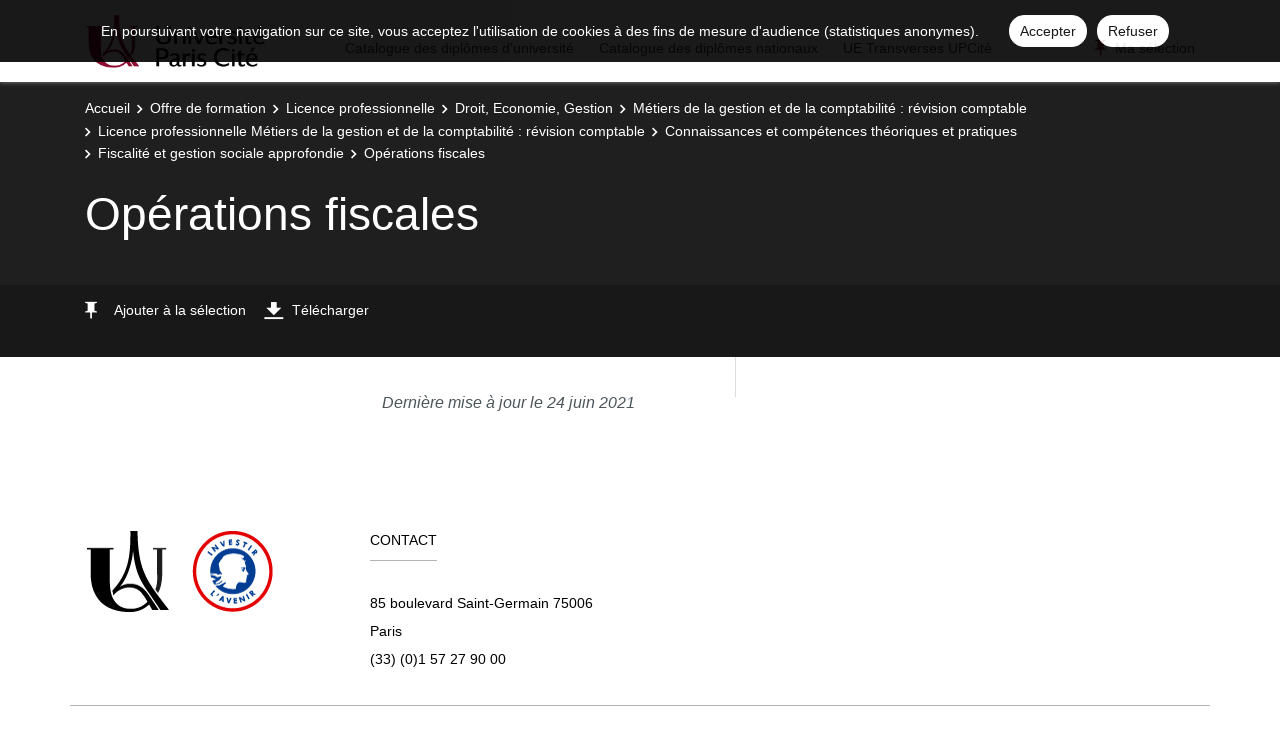

--- FILE ---
content_type: text/css
request_url: https://odf.u-paris.fr/_plugins/web/resources-minimized/MTY4NTg0ODU0Nw.css
body_size: 171
content:
/** ERROR Exception during processing of cocoon://skins/uparis/resources/templates/common/plugins/mediaelement/build/mediaelementplayer.min.css*/

/*# sourceMappingURL=MTY4NTg0ODU0Nw.css.map */


--- FILE ---
content_type: text/javascript;charset=utf-8
request_url: https://odf.u-paris.fr/_plugins/web/resources-minimized/LTE3NTE2OTYxMTM.js
body_size: 19771
content:
/** File : /skins/uparis/resources/templates/common/plugins/fancybox/jquery.fancybox.js */
document_currentScript = (function() { a = document.createElement('script'); a.src='/skins/uparis/resources/templates/common/plugins/fancybox/jquery.fancybox.js'; return a; })(); try {
(function(window,document,$,undefined){if(!$)return;if($.fn.fancybox){$.error("fancyBox already initialized");return}var defaults={loop:false,margin:[44,0],gutter:50,keyboard:true,arrows:true,infobar:false,toolbar:true,buttons:["slideShow","fullScreen","thumbs","close"],idleTime:4,smallBtn:"auto",protect:false,modal:false,image:{preload:"auto"},ajax:{settings:{data:{fancybox:true}}},iframe:{tpl:'\x3ciframe id\x3d"fancybox-frame{rnd}" name\x3d"fancybox-frame{rnd}" class\x3d"fancybox-iframe" frameborder\x3d"0" vspace\x3d"0" hspace\x3d"0" webkitAllowFullScreen mozallowfullscreen allowFullScreen allowtransparency\x3d"true" src\x3d""\x3e\x3c/iframe\x3e',
preload:true,css:{},attr:{scrolling:"auto"}},animationEffect:"zoom",animationDuration:366,zoomOpacity:"auto",transitionEffect:"fade",transitionDuration:366,slideClass:"",baseClass:"",baseTpl:'\x3cdiv class\x3d"fancybox-container" role\x3d"dialog" tabindex\x3d"-1"\x3e'+'\x3cdiv class\x3d"fancybox-bg"\x3e\x3c/div\x3e'+'\x3cdiv class\x3d"fancybox-inner"\x3e'+'\x3cdiv class\x3d"fancybox-infobar"\x3e'+'\x3cbutton data-fancybox-prev title\x3d"{{PREV}}" class\x3d"fancybox-button fancybox-button--left"\x3e\x3c/button\x3e'+
'\x3cdiv class\x3d"fancybox-infobar__body"\x3e'+"\x3cspan data-fancybox-index\x3e\x3c/span\x3e\x26nbsp;/\x26nbsp;\x3cspan data-fancybox-count\x3e\x3c/span\x3e"+"\x3c/div\x3e"+'\x3cbutton data-fancybox-next title\x3d"{{NEXT}}" class\x3d"fancybox-button fancybox-button--right"\x3e\x3c/button\x3e'+"\x3c/div\x3e"+'\x3cdiv class\x3d"fancybox-toolbar"\x3e'+"{{BUTTONS}}"+"\x3c/div\x3e"+'\x3cdiv class\x3d"fancybox-navigation"\x3e'+'\x3cbutton data-fancybox-prev title\x3d"{{PREV}}" class\x3d"fancybox-arrow fancybox-arrow--left" /\x3e'+
'\x3cbutton data-fancybox-next title\x3d"{{NEXT}}" class\x3d"fancybox-arrow fancybox-arrow--right" /\x3e'+"\x3c/div\x3e"+'\x3cdiv class\x3d"fancybox-stage"\x3e\x3c/div\x3e'+'\x3cdiv class\x3d"fancybox-caption-wrap"\x3e'+'\x3cdiv class\x3d"fancybox-caption"\x3e\x3c/div\x3e'+"\x3c/div\x3e"+"\x3c/div\x3e"+"\x3c/div\x3e",spinnerTpl:'\x3cdiv class\x3d"fancybox-loading"\x3e\x3c/div\x3e',errorTpl:'\x3cdiv class\x3d"fancybox-error"\x3e\x3cp\x3e{{ERROR}}\x3cp\x3e\x3c/div\x3e',btnTpl:{slideShow:'\x3cbutton data-fancybox-play class\x3d"fancybox-button fancybox-button--play" title\x3d"{{PLAY_START}}"\x3e\x3c/button\x3e',
fullScreen:'\x3cbutton data-fancybox-fullscreen class\x3d"fancybox-button fancybox-button--fullscreen" title\x3d"{{FULL_SCREEN}}"\x3e\x3c/button\x3e',thumbs:'\x3cbutton data-fancybox-thumbs class\x3d"fancybox-button fancybox-button--thumbs" title\x3d"{{THUMBS}}"\x3e\x3c/button\x3e',close:'\x3cbutton data-fancybox-close class\x3d"fancybox-button fancybox-button--close" title\x3d"{{CLOSE}}"\x3e\x3c/button\x3e',smallBtn:'\x3cbutton data-fancybox-close class\x3d"fancybox-close-small" title\x3d"{{CLOSE}}"\x3e\x3c/button\x3e'},
parentEl:"body",autoFocus:true,backFocus:true,trapFocus:true,fullScreen:{autoStart:false},touch:{vertical:true,momentum:true},hash:null,media:{},slideShow:{autoStart:false,speed:4E3},thumbs:{autoStart:false,hideOnClose:true},onInit:$.noop,beforeLoad:$.noop,afterLoad:$.noop,beforeShow:$.noop,afterShow:$.noop,beforeClose:$.noop,afterClose:$.noop,onActivate:$.noop,onDeactivate:$.noop,clickContent:function(current,event){return current.type==="image"?"zoom":false},clickSlide:"close",clickOutside:"close",
dblclickContent:false,dblclickSlide:false,dblclickOutside:false,mobile:{clickContent:function(current,event){return current.type==="image"?"toggleControls":false},clickSlide:function(current,event){return current.type==="image"?"toggleControls":"close"},dblclickContent:function(current,event){return current.type==="image"?"zoom":false},dblclickSlide:function(current,event){return current.type==="image"?"zoom":false}},lang:"en",i18n:{"en":{CLOSE:"Close",NEXT:"Next",PREV:"Previous",ERROR:"The requested content cannot be loaded. \x3cbr/\x3e Please try again later.",
PLAY_START:"Start slideshow",PLAY_STOP:"Pause slideshow",FULL_SCREEN:"Full screen",THUMBS:"Thumbnails"},"de":{CLOSE:"Schliessen",NEXT:"Weiter",PREV:"Zurück",ERROR:"Die angeforderten Daten konnten nicht geladen werden. \x3cbr/\x3e Bitte versuchen Sie es später nochmal.",PLAY_START:"Diaschau starten",PLAY_STOP:"Diaschau beenden",FULL_SCREEN:"Vollbild",THUMBS:"Vorschaubilder"}}};var $W=$(window);var $D=$(document);var called=0;var isQuery=function(obj){return obj&&obj.hasOwnProperty&&obj instanceof $};
var requestAFrame=function(){return window.requestAnimationFrame||window.webkitRequestAnimationFrame||window.mozRequestAnimationFrame||window.oRequestAnimationFrame||function(callback){return window.setTimeout(callback,1E3/60)}}();var transitionEnd=function(){var t,el=document.createElement("fakeelement");var transitions={"transition":"transitionend","OTransition":"oTransitionEnd","MozTransition":"transitionend","WebkitTransition":"webkitTransitionEnd"};for(t in transitions)if(el.style[t]!==undefined)return transitions[t]}();
var forceRedraw=function($el){return $el&&$el.length&&$el[0].offsetHeight};var FancyBox=function(content,opts,index){var self=this;self.opts=$.extend(true,{index:index},defaults,opts||{});if(opts&&$.isArray(opts.buttons))self.opts.buttons=opts.buttons;self.id=self.opts.id||++called;self.group=[];self.currIndex=parseInt(self.opts.index,10)||0;self.prevIndex=null;self.prevPos=null;self.currPos=0;self.firstRun=null;self.createGroup(content);if(!self.group.length)return;self.$lastFocus=$(document.activeElement).blur();
self.slides={};self.init(content)};$.extend(FancyBox.prototype,{init:function(){var self=this;var testWidth,$container,buttonStr;var firstItemOpts=self.group[self.currIndex].opts;self.scrollTop=$D.scrollTop();self.scrollLeft=$D.scrollLeft();if(!$.fancybox.getInstance()&&!$.fancybox.isMobile&&$("body").css("overflow")!=="hidden"){testWidth=$("body").width();$("html").addClass("fancybox-enabled");testWidth=$("body").width()-testWidth;if(testWidth>1)$("head").append('\x3cstyle id\x3d"fancybox-style-noscroll" type\x3d"text/css"\x3e.compensate-for-scrollbar, .fancybox-enabled body { margin-right: '+
testWidth+"px; }\x3c/style\x3e")}buttonStr="";$.each(firstItemOpts.buttons,function(index,value){buttonStr+=firstItemOpts.btnTpl[value]||""});$container=$(self.translate(self,firstItemOpts.baseTpl.replace("{{BUTTONS}}",buttonStr))).addClass("fancybox-is-hidden").attr("id","fancybox-container-"+self.id).addClass(firstItemOpts.baseClass).data("FancyBox",self).prependTo(firstItemOpts.parentEl);self.$refs={container:$container};["bg","inner","infobar","toolbar","stage","caption"].forEach(function(item){self.$refs[item]=
$container.find(".fancybox-"+item)});if(!firstItemOpts.arrows||self.group.length<2)$container.find(".fancybox-navigation").remove();if(!firstItemOpts.infobar)self.$refs.infobar.remove();if(!firstItemOpts.toolbar)self.$refs.toolbar.remove();self.trigger("onInit");self.activate();self.jumpTo(self.currIndex)},translate:function(obj,str){var arr=obj.opts.i18n[obj.opts.lang];return str.replace(/\{\{(\w+)\}\}/g,function(match,n){var value=arr[n];if(value===undefined)return match;return value})},createGroup:function(content){var self=
this;var items=$.makeArray(content);$.each(items,function(i,item){var obj={},opts={},data=[],$item,type,src,srcParts;if($.isPlainObject(item)){obj=item;opts=item.opts||item}else if($.type(item)==="object"&&$(item).length){$item=$(item);data=$item.data();opts="options"in data?data.options:{};opts=$.type(opts)==="object"?opts:{};obj.src="src"in data?data.src:opts.src||$item.attr("href");["width","height","thumb","type","filter"].forEach(function(item){if(item in data)opts[item]=data[item]});if("srcset"in
data)opts.image={srcset:data.srcset};opts.$orig=$item;if(!obj.type&&!obj.src){obj.type="inline";obj.src=item}}else obj={type:"html",src:item+""};obj.opts=$.extend(true,{},self.opts,opts);if($.fancybox.isMobile)obj.opts=$.extend(true,{},obj.opts,obj.opts.mobile);type=obj.type||obj.opts.type;src=obj.src||"";if(!type&&src)if(src.match(/(^data:image\/[a-z0-9+\/=]*,)|(\.(jp(e|g|eg)|gif|png|bmp|webp|svg|ico)((\?|#).*)?$)/i))type="image";else if(src.match(/\.(pdf)((\?|#).*)?$/i))type="pdf";else if(src.charAt(0)===
"#")type="inline";obj.type=type;obj.index=self.group.length;if(obj.opts.$orig&&!obj.opts.$orig.length)delete obj.opts.$orig;if(!obj.opts.$thumb&&obj.opts.$orig)obj.opts.$thumb=obj.opts.$orig.find("img:first");if(obj.opts.$thumb&&!obj.opts.$thumb.length)delete obj.opts.$thumb;if($.type(obj.opts.caption)==="function")obj.opts.caption=obj.opts.caption.apply(item,[self,obj]);else if("caption"in data)obj.opts.caption=data.caption;obj.opts.caption=obj.opts.caption===undefined?"":obj.opts.caption+"";if(type===
"ajax"){srcParts=src.split(/\s+/,2);if(srcParts.length>1){obj.src=srcParts.shift();obj.opts.filter=srcParts.shift()}}if(obj.opts.smallBtn=="auto")if($.inArray(type,["html","inline","ajax"])>-1){obj.opts.toolbar=false;obj.opts.smallBtn=true}else obj.opts.smallBtn=false;if(type==="pdf"){obj.type="iframe";obj.opts.iframe.preload=false}if(obj.opts.modal)obj.opts=$.extend(true,obj.opts,{infobar:0,toolbar:0,smallBtn:0,keyboard:0,slideShow:0,fullScreen:0,thumbs:0,touch:0,clickContent:false,clickSlide:false,
clickOutside:false,dblclickContent:false,dblclickSlide:false,dblclickOutside:false});self.group.push(obj)})},addEvents:function(){var self=this;self.removeEvents();self.$refs.container.on("click.fb-close","[data-fancybox-close]",function(e){e.stopPropagation();e.preventDefault();self.close(e)}).on("click.fb-prev touchend.fb-prev","[data-fancybox-prev]",function(e){e.stopPropagation();e.preventDefault();self.previous()}).on("click.fb-next touchend.fb-next","[data-fancybox-next]",function(e){e.stopPropagation();
e.preventDefault();self.next()});$W.on("orientationchange.fb resize.fb",function(e){if(e&&e.originalEvent&&e.originalEvent.type==="resize")requestAFrame(function(){self.update()});else{self.$refs.stage.hide();setTimeout(function(){self.$refs.stage.show();self.update()},500)}});$D.on("focusin.fb",function(e){var instance=$.fancybox?$.fancybox.getInstance():null;if(instance.isClosing||!instance.current||!instance.current.opts.trapFocus||$(e.target).hasClass("fancybox-container")||$(e.target).is(document))return;
if(instance&&$(e.target).css("position")!=="fixed"&&!instance.$refs.container.has(e.target).length){e.stopPropagation();instance.focus();$W.scrollTop(self.scrollTop).scrollLeft(self.scrollLeft)}});$D.on("keydown.fb",function(e){var current=self.current,keycode=e.keyCode||e.which;if(!current||!current.opts.keyboard)return;if($(e.target).is("input")||$(e.target).is("textarea"))return;if(keycode===8||keycode===27){e.preventDefault();self.close(e);return}if(keycode===37||keycode===38){e.preventDefault();
self.previous();return}if(keycode===39||keycode===40){e.preventDefault();self.next();return}self.trigger("afterKeydown",e,keycode)});if(self.group[self.currIndex].opts.idleTime){self.idleSecondsCounter=0;$D.on("mousemove.fb-idle mouseenter.fb-idle mouseleave.fb-idle mousedown.fb-idle touchstart.fb-idle touchmove.fb-idle scroll.fb-idle keydown.fb-idle",function(){self.idleSecondsCounter=0;if(self.isIdle)self.showControls();self.isIdle=false});self.idleInterval=window.setInterval(function(){self.idleSecondsCounter++;
if(self.idleSecondsCounter>=self.group[self.currIndex].opts.idleTime){self.isIdle=true;self.idleSecondsCounter=0;self.hideControls()}},1E3)}},removeEvents:function(){var self=this;$W.off("orientationchange.fb resize.fb");$D.off("focusin.fb keydown.fb .fb-idle");this.$refs.container.off(".fb-close .fb-prev .fb-next");if(self.idleInterval){window.clearInterval(self.idleInterval);self.idleInterval=null}},previous:function(duration){return this.jumpTo(this.currPos-1,duration)},next:function(duration){return this.jumpTo(this.currPos+
1,duration)},jumpTo:function(pos,duration,slide){var self=this,firstRun,loop,current,previous,canvasWidth,currentPos,transitionProps;var groupLen=self.group.length;if(self.isSliding||self.isClosing||self.isAnimating&&self.firstRun)return;pos=parseInt(pos,10);loop=self.current?self.current.opts.loop:self.opts.loop;if(!loop&&(pos<0||pos>=groupLen))return false;firstRun=self.firstRun=self.firstRun===null;if(groupLen<2&&!firstRun&&!!self.isSliding)return;previous=self.current;self.prevIndex=self.currIndex;
self.prevPos=self.currPos;current=self.createSlide(pos);if(groupLen>1){if(loop||current.index>0)self.createSlide(pos-1);if(loop||current.index<groupLen-1)self.createSlide(pos+1)}self.current=current;self.currIndex=current.index;self.currPos=current.pos;self.trigger("beforeShow",firstRun);self.updateControls();currentPos=$.fancybox.getTranslate(current.$slide);current.isMoved=(currentPos.left!==0||currentPos.top!==0)&&!current.$slide.hasClass("fancybox-animated");current.forcedDuration=undefined;if($.isNumeric(duration))current.forcedDuration=
duration;else duration=current.opts[firstRun?"animationDuration":"transitionDuration"];duration=parseInt(duration,10);if(firstRun){if(current.opts.animationEffect&&duration)self.$refs.container.css("transition-duration",duration+"ms");self.$refs.container.removeClass("fancybox-is-hidden");forceRedraw(self.$refs.container);self.$refs.container.addClass("fancybox-is-open");current.$slide.addClass("fancybox-slide--current");self.loadSlide(current);self.preload();return}$.each(self.slides,function(index,
slide){$.fancybox.stop(slide.$slide)});current.$slide.removeClass("fancybox-slide--next fancybox-slide--previous").addClass("fancybox-slide--current");if(current.isMoved){canvasWidth=Math.round(current.$slide.width());$.each(self.slides,function(index,slide){var pos=slide.pos-current.pos;$.fancybox.animate(slide.$slide,{top:0,left:pos*canvasWidth+pos*slide.opts.gutter},duration,function(){slide.$slide.removeAttr("style").removeClass("fancybox-slide--next fancybox-slide--previous");if(slide.pos===
self.currPos){current.isMoved=false;self.complete()}})})}else self.$refs.stage.children().removeAttr("style");if(current.isLoaded)self.revealContent(current);else self.loadSlide(current);self.preload();if(previous.pos===current.pos)return;transitionProps="fancybox-slide--"+(previous.pos>current.pos?"next":"previous");previous.$slide.removeClass("fancybox-slide--complete fancybox-slide--current fancybox-slide--next fancybox-slide--previous");previous.isComplete=false;if(!duration||!current.isMoved&&
!current.opts.transitionEffect)return;if(current.isMoved)previous.$slide.addClass(transitionProps);else{transitionProps="fancybox-animated "+transitionProps+" fancybox-fx-"+current.opts.transitionEffect;$.fancybox.animate(previous.$slide,transitionProps,duration,function(){previous.$slide.removeClass(transitionProps).removeAttr("style")})}},createSlide:function(pos){var self=this;var $slide;var index;index=pos%self.group.length;index=index<0?self.group.length+index:index;if(!self.slides[pos]&&self.group[index]){$slide=
$('\x3cdiv class\x3d"fancybox-slide"\x3e\x3c/div\x3e').appendTo(self.$refs.stage);self.slides[pos]=$.extend(true,{},self.group[index],{pos:pos,$slide:$slide,isLoaded:false});self.updateSlide(self.slides[pos])}return self.slides[pos]},scaleToActual:function(x,y,duration){var self=this;var current=self.current;var $what=current.$content;var imgPos,posX,posY,scaleX,scaleY;var canvasWidth=parseInt(current.$slide.width(),10);var canvasHeight=parseInt(current.$slide.height(),10);var newImgWidth=current.width;
var newImgHeight=current.height;if(!(current.type=="image"&&!current.hasError)||!$what||self.isAnimating)return;$.fancybox.stop($what);self.isAnimating=true;x=x===undefined?canvasWidth*.5:x;y=y===undefined?canvasHeight*.5:y;imgPos=$.fancybox.getTranslate($what);scaleX=newImgWidth/imgPos.width;scaleY=newImgHeight/imgPos.height;posX=canvasWidth*.5-newImgWidth*.5;posY=canvasHeight*.5-newImgHeight*.5;if(newImgWidth>canvasWidth){posX=imgPos.left*scaleX-(x*scaleX-x);if(posX>0)posX=0;if(posX<canvasWidth-
newImgWidth)posX=canvasWidth-newImgWidth}if(newImgHeight>canvasHeight){posY=imgPos.top*scaleY-(y*scaleY-y);if(posY>0)posY=0;if(posY<canvasHeight-newImgHeight)posY=canvasHeight-newImgHeight}self.updateCursor(newImgWidth,newImgHeight);$.fancybox.animate($what,{top:posY,left:posX,scaleX:scaleX,scaleY:scaleY},duration||330,function(){self.isAnimating=false});if(self.SlideShow&&self.SlideShow.isActive)self.SlideShow.stop()},scaleToFit:function(duration){var self=this;var current=self.current;var $what=
current.$content;var end;if(!(current.type=="image"&&!current.hasError)||!$what||self.isAnimating)return;$.fancybox.stop($what);self.isAnimating=true;end=self.getFitPos(current);self.updateCursor(end.width,end.height);$.fancybox.animate($what,{top:end.top,left:end.left,scaleX:end.width/$what.width(),scaleY:end.height/$what.height()},duration||330,function(){self.isAnimating=false})},getFitPos:function(slide){var self=this;var $what=slide.$content;var imgWidth=slide.width;var imgHeight=slide.height;
var margin=slide.opts.margin;var canvasWidth,canvasHeight,minRatio,width,height;if(!$what||!$what.length||!imgWidth&&!imgHeight)return false;if($.type(margin)==="number")margin=[margin,margin];if(margin.length==2)margin=[margin[0],margin[1],margin[0],margin[1]];if($W.width()<800)margin=[0,0,0,0];canvasWidth=parseInt(self.$refs.stage.width(),10)-(margin[1]+margin[3]);canvasHeight=parseInt(self.$refs.stage.height(),10)-(margin[0]+margin[2]);minRatio=Math.min(1,canvasWidth/imgWidth,canvasHeight/imgHeight);
width=Math.floor(minRatio*imgWidth);height=Math.floor(minRatio*imgHeight);return{top:Math.floor((canvasHeight-height)*.5)+margin[0],left:Math.floor((canvasWidth-width)*.5)+margin[3],width:width,height:height}},update:function(){var self=this;$.each(self.slides,function(key,slide){self.updateSlide(slide)})},updateSlide:function(slide){var self=this;var $what=slide.$content;if($what&&(slide.width||slide.height)){$.fancybox.stop($what);$.fancybox.setTranslate($what,self.getFitPos(slide));if(slide.pos===
self.currPos)self.updateCursor()}slide.$slide.trigger("refresh");self.trigger("onUpdate",slide)},updateCursor:function(nextWidth,nextHeight){var self=this;var isScaledDown;var $container=self.$refs.container.removeClass("fancybox-is-zoomable fancybox-can-zoomIn fancybox-can-drag fancybox-can-zoomOut");if(!self.current||self.isClosing)return;if(self.isZoomable()){$container.addClass("fancybox-is-zoomable");if(nextWidth!==undefined&&nextHeight!==undefined)isScaledDown=nextWidth<self.current.width&&
nextHeight<self.current.height;else isScaledDown=self.isScaledDown();if(isScaledDown)$container.addClass("fancybox-can-zoomIn");else if(self.current.opts.touch)$container.addClass("fancybox-can-drag");else $container.addClass("fancybox-can-zoomOut")}else if(self.current.opts.touch)$container.addClass("fancybox-can-drag")},isZoomable:function(){var self=this;var current=self.current;var fitPos;if(!current||self.isClosing)return;if(current.type==="image"&&current.isLoaded&&!current.hasError&&(current.opts.clickContent===
"zoom"||$.isFunction(current.opts.clickContent)&&current.opts.clickContent(current)==="zoom")){fitPos=self.getFitPos(current);if(current.width>fitPos.width||current.height>fitPos.height)return true}return false},isScaledDown:function(){var self=this;var current=self.current;var $what=current.$content;var rez=false;if($what){rez=$.fancybox.getTranslate($what);rez=rez.width<current.width||rez.height<current.height}return rez},canPan:function(){var self=this;var current=self.current;var $what=current.$content;
var rez=false;if($what){rez=self.getFitPos(current);rez=Math.abs($what.width()-rez.width)>1||Math.abs($what.height()-rez.height)>1}return rez},loadSlide:function(slide){var self=this,type,$slide;var ajaxLoad;if(slide.isLoading)return;if(slide.isLoaded)return;slide.isLoading=true;self.trigger("beforeLoad",slide);type=slide.type;$slide=slide.$slide;$slide.off("refresh").trigger("onReset").addClass("fancybox-slide--"+(type||"unknown")).addClass(slide.opts.slideClass);switch(type){case "image":self.setImage(slide);
break;case "iframe":self.setIframe(slide);break;case "html":self.setContent(slide,slide.src||slide.content);break;case "inline":if($(slide.src).length)self.setContent(slide,$(slide.src));else self.setError(slide);break;case "ajax":self.showLoading(slide);ajaxLoad=$.ajax($.extend({},slide.opts.ajax.settings,{url:slide.src,success:function(data,textStatus){if(textStatus==="success")self.setContent(slide,data)},error:function(jqXHR,textStatus){if(jqXHR&&textStatus!=="abort")self.setError(slide)}}));
$slide.one("onReset",function(){ajaxLoad.abort()});break;default:self.setError(slide);break}return true},setImage:function(slide){var self=this;var srcset=slide.opts.image.srcset;var found,temp,pxRatio,windowWidth;if(srcset){pxRatio=window.devicePixelRatio||1;windowWidth=window.innerWidth*pxRatio;temp=srcset.split(",").map(function(el){var ret={};el.trim().split(/\s+/).forEach(function(el,i){var value=parseInt(el.substring(0,el.length-1),10);if(i===0)return ret.url=el;if(value){ret.value=value;ret.postfix=
el[el.length-1]}});return ret});temp.sort(function(a,b){return a.value-b.value});for(var j=0;j<temp.length;j++){var el=temp[j];if(el.postfix==="w"&&el.value>=windowWidth||el.postfix==="x"&&el.value>=pxRatio){found=el;break}}if(!found&&temp.length)found=temp[temp.length-1];if(found){slide.src=found.url;if(slide.width&&slide.height&&found.postfix=="w"){slide.height=slide.width/slide.height*found.value;slide.width=found.value}}}slide.$content=$('\x3cdiv class\x3d"fancybox-image-wrap"\x3e\x3c/div\x3e').addClass("fancybox-is-hidden").appendTo(slide.$slide);
if(slide.opts.preload!==false&&slide.opts.width&&slide.opts.height&&(slide.opts.thumb||slide.opts.$thumb)){slide.width=slide.opts.width;slide.height=slide.opts.height;slide.$ghost=$("\x3cimg /\x3e").one("error",function(){$(this).remove();slide.$ghost=null;self.setBigImage(slide)}).one("load",function(){self.afterLoad(slide);self.setBigImage(slide)}).addClass("fancybox-image").appendTo(slide.$content).attr("src",slide.opts.thumb||slide.opts.$thumb.attr("src"))}else self.setBigImage(slide)},setBigImage:function(slide){var self=
this;var $img=$("\x3cimg /\x3e");slide.$image=$img.one("error",function(){self.setError(slide)}).one("load",function(){clearTimeout(slide.timouts);slide.timouts=null;if(self.isClosing)return;slide.width=this.naturalWidth;slide.height=this.naturalHeight;if(slide.opts.image.srcset)$img.attr("sizes","100vw").attr("srcset",slide.opts.image.srcset);self.hideLoading(slide);if(slide.$ghost)slide.timouts=setTimeout(function(){slide.timouts=null;slide.$ghost.hide()},Math.min(300,Math.max(1E3,slide.height/
1600)));else self.afterLoad(slide)}).addClass("fancybox-image").attr("src",slide.src).appendTo(slide.$content);if($img[0].complete)$img.trigger("load");else if($img[0].error)$img.trigger("error");else slide.timouts=setTimeout(function(){if(!$img[0].complete&&!slide.hasError)self.showLoading(slide)},100)},setIframe:function(slide){var self=this,opts=slide.opts.iframe,$slide=slide.$slide,$iframe;slide.$content=$('\x3cdiv class\x3d"fancybox-content'+(opts.preload?" fancybox-is-hidden":"")+'"\x3e\x3c/div\x3e').css(opts.css).appendTo($slide);
$iframe=$(opts.tpl.replace(/\{rnd\}/g,(new Date).getTime())).attr(opts.attr).appendTo(slide.$content);if(opts.preload){self.showLoading(slide);$iframe.on("load.fb error.fb",function(e){this.isReady=1;slide.$slide.trigger("refresh");self.afterLoad(slide)});$slide.on("refresh.fb",function(){var $wrap=slide.$content,$contents,$body,scrollWidth,frameWidth,frameHeight;if($iframe[0].isReady!==1)return;try{$contents=$iframe.contents();$body=$contents.find("body")}catch(ignore){}if($body&&$body.length&&!(opts.css.width!==
undefined&&opts.css.height!==undefined)){scrollWidth=$iframe[0].contentWindow.document.documentElement.scrollWidth;frameWidth=Math.ceil($body.outerWidth(true)+($wrap.width()-scrollWidth));frameHeight=Math.ceil($body.outerHeight(true));$wrap.css({"width":opts.css.width===undefined?frameWidth+($wrap.outerWidth()-$wrap.innerWidth()):opts.css.width,"height":opts.css.height===undefined?frameHeight+($wrap.outerHeight()-$wrap.innerHeight()):opts.css.height})}$wrap.removeClass("fancybox-is-hidden")})}else this.afterLoad(slide);
$iframe.attr("src",slide.src);if(slide.opts.smallBtn===true)slide.$content.prepend(self.translate(slide,slide.opts.btnTpl.smallBtn));$slide.one("onReset",function(){try{$(this).find("iframe").hide().attr("src","//about:blank")}catch(ignore){}$(this).empty();slide.isLoaded=false})},setContent:function(slide,content){var self=this;if(self.isClosing)return;self.hideLoading(slide);slide.$slide.empty();if(isQuery(content)&&content.parent().length){content.parent(".fancybox-slide--inline").trigger("onReset");
slide.$placeholder=$("\x3cdiv\x3e\x3c/div\x3e").hide().insertAfter(content);content.css("display","inline-block")}else if(!slide.hasError){if($.type(content)==="string"){content=$("\x3cdiv\x3e").append($.trim(content)).contents();if(content[0].nodeType===3)content=$("\x3cdiv\x3e").html(content)}if(slide.opts.filter)content=$("\x3cdiv\x3e").html(content).find(slide.opts.filter)}slide.$slide.one("onReset",function(){if(slide.$placeholder){slide.$placeholder.after(content.hide()).remove();slide.$placeholder=
null}if(slide.$smallBtn){slide.$smallBtn.remove();slide.$smallBtn=null}if(!slide.hasError){$(this).empty();slide.isLoaded=false}});slide.$content=$(content).appendTo(slide.$slide);if(slide.opts.smallBtn&&!slide.$smallBtn)slide.$smallBtn=$(self.translate(slide,slide.opts.btnTpl.smallBtn)).appendTo(slide.$content);this.afterLoad(slide)},setError:function(slide){slide.hasError=true;slide.$slide.removeClass("fancybox-slide--"+slide.type);this.setContent(slide,this.translate(slide,slide.opts.errorTpl))},
showLoading:function(slide){var self=this;slide=slide||self.current;if(slide&&!slide.$spinner)slide.$spinner=$(self.opts.spinnerTpl).appendTo(slide.$slide)},hideLoading:function(slide){var self=this;slide=slide||self.current;if(slide&&slide.$spinner){slide.$spinner.remove();delete slide.$spinner}},afterLoad:function(slide){var self=this;if(self.isClosing)return;slide.isLoading=false;slide.isLoaded=true;self.trigger("afterLoad",slide);self.hideLoading(slide);if(slide.opts.protect&&slide.$content&&
!slide.hasError){slide.$content.on("contextmenu.fb",function(e){if(e.button==2)e.preventDefault();return true});if(slide.type==="image")$('\x3cdiv class\x3d"fancybox-spaceball"\x3e\x3c/div\x3e').appendTo(slide.$content)}self.revealContent(slide)},revealContent:function(slide){var self=this;var $slide=slide.$slide;var effect,effectClassName,duration,opacity,end,start=false;effect=slide.opts[self.firstRun?"animationEffect":"transitionEffect"];duration=slide.opts[self.firstRun?"animationDuration":"transitionDuration"];
duration=parseInt(slide.forcedDuration===undefined?duration:slide.forcedDuration,10);if(slide.isMoved||slide.pos!==self.currPos||!duration)effect=false;if(effect==="zoom"&&!(slide.pos===self.currPos&&duration&&slide.type==="image"&&!slide.hasError&&(start=self.getThumbPos(slide))))effect="fade";if(effect==="zoom"){end=self.getFitPos(slide);end.scaleX=end.width/start.width;end.scaleY=end.height/start.height;delete end.width;delete end.height;opacity=slide.opts.zoomOpacity;if(opacity=="auto")opacity=
Math.abs(slide.width/slide.height-start.width/start.height)>.1;if(opacity){start.opacity=.1;end.opacity=1}$.fancybox.setTranslate(slide.$content.removeClass("fancybox-is-hidden"),start);forceRedraw(slide.$content);$.fancybox.animate(slide.$content,end,duration,function(){self.complete()});return}self.updateSlide(slide);if(!effect){forceRedraw($slide);slide.$content.removeClass("fancybox-is-hidden");if(slide.pos===self.currPos)self.complete();return}$.fancybox.stop($slide);effectClassName="fancybox-animated fancybox-slide--"+
(slide.pos>self.prevPos?"next":"previous")+" fancybox-fx-"+effect;$slide.removeAttr("style").removeClass("fancybox-slide--current fancybox-slide--next fancybox-slide--previous").addClass(effectClassName);slide.$content.removeClass("fancybox-is-hidden");forceRedraw($slide);$.fancybox.animate($slide,"fancybox-slide--current",duration,function(e){$slide.removeClass(effectClassName).removeAttr("style");if(slide.pos===self.currPos)self.complete()},true)},getThumbPos:function(slide){var self=this;var rez=
false;var isElementVisible=function($el){var element=$el[0];var elementRect=element.getBoundingClientRect();var parentRects=[];var visibleInAllParents;while(element.parentElement!==null){if($(element.parentElement).css("overflow")==="hidden"||$(element.parentElement).css("overflow")==="auto")parentRects.push(element.parentElement.getBoundingClientRect());element=element.parentElement}visibleInAllParents=parentRects.every(function(parentRect){var visiblePixelX=Math.min(elementRect.right,parentRect.right)-
Math.max(elementRect.left,parentRect.left);var visiblePixelY=Math.min(elementRect.bottom,parentRect.bottom)-Math.max(elementRect.top,parentRect.top);return visiblePixelX>0&&visiblePixelY>0});return visibleInAllParents&&elementRect.bottom>0&&elementRect.right>0&&elementRect.left<$(window).width()&&elementRect.top<$(window).height()};var $thumb=slide.opts.$thumb;var thumbPos=$thumb?$thumb.offset():0;var slidePos;if(thumbPos&&$thumb[0].ownerDocument===document&&isElementVisible($thumb)){slidePos=self.$refs.stage.offset();
rez={top:thumbPos.top-slidePos.top+parseFloat($thumb.css("border-top-width")||0),left:thumbPos.left-slidePos.left+parseFloat($thumb.css("border-left-width")||0),width:$thumb.width(),height:$thumb.height(),scaleX:1,scaleY:1}}return rez},complete:function(){var self=this;var current=self.current;var slides={};if(current.isMoved||!current.isLoaded||current.isComplete)return;current.isComplete=true;current.$slide.siblings().trigger("onReset");forceRedraw(current.$slide);current.$slide.addClass("fancybox-slide--complete");
$.each(self.slides,function(key,slide){if(slide.pos>=self.currPos-1&&slide.pos<=self.currPos+1)slides[slide.pos]=slide;else if(slide){$.fancybox.stop(slide.$slide);slide.$slide.unbind().remove()}});self.slides=slides;self.updateCursor();self.trigger("afterShow");if($(document.activeElement).is("[disabled]")||current.opts.autoFocus&&!(current.type=="image"||current.type==="iframe"))self.focus()},preload:function(){var self=this;var next,prev;if(self.group.length<2)return;next=self.slides[self.currPos+
1];prev=self.slides[self.currPos-1];if(next&&next.type==="image")self.loadSlide(next);if(prev&&prev.type==="image")self.loadSlide(prev)},focus:function(){var current=this.current;var $el;if(this.isClosing)return;$el=current&&current.isComplete?current.$slide.find("button,:input,[tabindex],a").filter(":not([disabled]):visible:first"):null;$el=$el&&$el.length?$el:this.$refs.container;$el.focus()},activate:function(){var self=this;$(".fancybox-container").each(function(){var instance=$(this).data("FancyBox");
if(instance&&instance.uid!==self.uid&&!instance.isClosing)instance.trigger("onDeactivate")});if(self.current){if(self.$refs.container.index()>0)self.$refs.container.prependTo(document.body);self.updateControls()}self.trigger("onActivate");self.addEvents()},close:function(e,d){var self=this;var current=self.current;var effect,duration;var $what,opacity,start,end;var done=function(){self.cleanUp(e)};if(self.isClosing)return false;self.isClosing=true;if(self.trigger("beforeClose",e)===false){self.isClosing=
false;requestAFrame(function(){self.update()});return false}self.removeEvents();if(current.timouts)clearTimeout(current.timouts);$what=current.$content;effect=current.opts.animationEffect;duration=$.isNumeric(d)?d:effect?current.opts.animationDuration:0;current.$slide.off(transitionEnd).removeClass("fancybox-slide--complete fancybox-slide--next fancybox-slide--previous fancybox-animated");current.$slide.siblings().trigger("onReset").remove();if(duration)self.$refs.container.removeClass("fancybox-is-open").addClass("fancybox-is-closing");
self.hideLoading(current);self.hideControls();self.updateCursor();if(effect==="zoom"&&!(e!==true&&$what&&duration&&current.type==="image"&&!current.hasError&&(end=self.getThumbPos(current))))effect="fade";if(effect==="zoom"){$.fancybox.stop($what);start=$.fancybox.getTranslate($what);start.width=start.width*start.scaleX;start.height=start.height*start.scaleY;opacity=current.opts.zoomOpacity;if(opacity=="auto")opacity=Math.abs(current.width/current.height-end.width/end.height)>.1;if(opacity)end.opacity=
0;start.scaleX=start.width/end.width;start.scaleY=start.height/end.height;start.width=end.width;start.height=end.height;$.fancybox.setTranslate(current.$content,start);$.fancybox.animate(current.$content,end,duration,done);return true}if(effect&&duration)if(e===true)setTimeout(done,duration);else $.fancybox.animate(current.$slide.removeClass("fancybox-slide--current"),"fancybox-animated fancybox-slide--previous fancybox-fx-"+effect,duration,done);else done();return true},cleanUp:function(e){var self=
this,instance;self.current.$slide.trigger("onReset");self.$refs.container.empty().remove();self.trigger("afterClose",e);if(self.$lastFocus&&!!self.current.opts.backFocus)self.$lastFocus.focus();self.current=null;instance=$.fancybox.getInstance();if(instance)instance.activate();else{$W.scrollTop(self.scrollTop).scrollLeft(self.scrollLeft);$("html").removeClass("fancybox-enabled");$("#fancybox-style-noscroll").remove()}},trigger:function(name,slide){var args=Array.prototype.slice.call(arguments,1),
self=this,obj=slide&&slide.opts?slide:self.current,rez;if(obj)args.unshift(obj);else obj=self;args.unshift(self);if($.isFunction(obj.opts[name]))rez=obj.opts[name].apply(obj,args);if(rez===false)return rez;if(name==="afterClose")$D.trigger(name+".fb",args);else self.$refs.container.trigger(name+".fb",args)},updateControls:function(force){var self=this;var current=self.current;var index=current.index;var opts=current.opts;var caption=opts.caption;var $caption=self.$refs.caption;current.$slide.trigger("refresh");
self.$caption=caption&&caption.length?$caption.html(caption):null;if(!self.isHiddenControls)self.showControls();$("[data-fancybox-count]").html(self.group.length);$("[data-fancybox-index]").html(index+1);$("[data-fancybox-prev]").prop("disabled",!opts.loop&&index<=0);$("[data-fancybox-next]").prop("disabled",!opts.loop&&index>=self.group.length-1)},hideControls:function(){this.isHiddenControls=true;this.$refs.container.removeClass("fancybox-show-infobar fancybox-show-toolbar fancybox-show-caption fancybox-show-nav")},
showControls:function(){var self=this;var opts=self.current?self.current.opts:self.opts;var $container=self.$refs.container;self.isHiddenControls=false;self.idleSecondsCounter=0;$container.toggleClass("fancybox-show-toolbar",!!(opts.toolbar&&opts.buttons)).toggleClass("fancybox-show-infobar",!!(opts.infobar&&self.group.length>1)).toggleClass("fancybox-show-nav",!!(opts.arrows&&self.group.length>1)).toggleClass("fancybox-is-modal",!!opts.modal);if(self.$caption)$container.addClass("fancybox-show-caption ");
else $container.removeClass("fancybox-show-caption")},toggleControls:function(){if(this.isHiddenControls)this.showControls();else this.hideControls()}});$.fancybox={version:"3.1.24",defaults:defaults,getInstance:function(command){var instance=$('.fancybox-container:not(".fancybox-is-closing"):first').data("FancyBox");var args=Array.prototype.slice.call(arguments,1);if(instance instanceof FancyBox){if($.type(command)==="string")instance[command].apply(instance,args);else if($.type(command)==="function")command.apply(instance,
args);return instance}return false},open:function(items,opts,index){return new FancyBox(items,opts,index)},close:function(all){var instance=this.getInstance();if(instance){instance.close();if(all===true)this.close()}},destroy:function(){this.close(true);$D.off("click.fb-start")},isMobile:document.createTouch!==undefined&&/Android|webOS|iPhone|iPad|iPod|BlackBerry/i.test(navigator.userAgent),use3d:function(){var div=document.createElement("div");return window.getComputedStyle&&window.getComputedStyle(div).getPropertyValue("transform")&&
!(document.documentMode&&document.documentMode<11)}(),getTranslate:function($el){var matrix;if(!$el||!$el.length)return false;matrix=$el.eq(0).css("transform");if(matrix&&matrix.indexOf("matrix")!==-1){matrix=matrix.split("(")[1];matrix=matrix.split(")")[0];matrix=matrix.split(",")}else matrix=[];if(matrix.length){if(matrix.length>10)matrix=[matrix[13],matrix[12],matrix[0],matrix[5]];else matrix=[matrix[5],matrix[4],matrix[0],matrix[3]];matrix=matrix.map(parseFloat)}else{matrix=[0,0,1,1];var transRegex=
/\.*translate\((.*)px,(.*)px\)/i;var transRez=transRegex.exec($el.eq(0).attr("style"));if(transRez){matrix[0]=parseFloat(transRez[2]);matrix[1]=parseFloat(transRez[1])}}return{top:matrix[0],left:matrix[1],scaleX:matrix[2],scaleY:matrix[3],opacity:parseFloat($el.css("opacity")),width:$el.width(),height:$el.height()}},setTranslate:function($el,props){var str="";var css={};if(!$el||!props)return;if(props.left!==undefined||props.top!==undefined){str=(props.left===undefined?$el.position().left:props.left)+
"px, "+(props.top===undefined?$el.position().top:props.top)+"px";if(this.use3d)str="translate3d("+str+", 0px)";else str="translate("+str+")"}if(props.scaleX!==undefined&&props.scaleY!==undefined)str=(str.length?str+" ":"")+"scale("+props.scaleX+", "+props.scaleY+")";if(str.length)css.transform=str;if(props.opacity!==undefined)css.opacity=props.opacity;if(props.width!==undefined)css.width=props.width;if(props.height!==undefined)css.height=props.height;return $el.css(css)},animate:function($el,to,duration,
callback,leaveAnimationName){var event=transitionEnd||"transitionend";if($.isFunction(duration)){callback=duration;duration=null}if(!$.isPlainObject(to))$el.removeAttr("style");$el.on(event,function(e){if(e&&e.originalEvent&&(!$el.is(e.originalEvent.target)||e.originalEvent.propertyName=="z-index"))return;$el.off(event);if($.isPlainObject(to)){if(to.scaleX!==undefined&&to.scaleY!==undefined){$el.css("transition-duration","0ms");to.width=Math.round($el.width()*to.scaleX);to.height=Math.round($el.height()*
to.scaleY);to.scaleX=1;to.scaleY=1;$.fancybox.setTranslate($el,to)}}else if(leaveAnimationName!==true)$el.removeClass(to);if($.isFunction(callback))callback(e)});if($.isNumeric(duration))$el.css("transition-duration",duration+"ms");if($.isPlainObject(to))$.fancybox.setTranslate($el,to);else $el.addClass(to);$el.data("timer",setTimeout(function(){$el.trigger("transitionend")},duration+16))},stop:function($el){clearTimeout($el.data("timer"));$el.off(transitionEnd)}};function _run(e){var target=e.currentTarget,
opts=e.data?e.data.options:{},items=opts.selector?$(opts.selector):e.data?e.data.items:[],value=$(target).attr("data-fancybox")||"",index=0,active=$.fancybox.getInstance();e.preventDefault();e.stopPropagation();if(active&&active.current.opts.$orig.is(target))return;if(value){items=items.length?items.filter('[data-fancybox\x3d"'+value+'"]'):$('[data-fancybox\x3d"'+value+'"]');index=items.index(target);if(index<0)index=0}else items=[target];$.fancybox.open(items,opts,index)}$.fn.fancybox=function(options){var selector;
options=options||{};selector=options.selector||false;if(selector)$("body").off("click.fb-start",selector).on("click.fb-start",selector,{options:options},_run);else this.off("click.fb-start").on("click.fb-start",{items:this,options:options},_run);return this};$D.on("click.fb-start","[data-fancybox]",_run)})(window,document,window.jQuery);
(function($){var format=function(url,rez,params){if(!url)return;params=params||"";if($.type(params)==="object")params=$.param(params,true);$.each(rez,function(key,value){url=url.replace("$"+key,value||"")});if(params.length)url+=(url.indexOf("?")>0?"\x26":"?")+params;return url};var defaults={youtube:{matcher:/(youtube\.com|youtu\.be|youtube\-nocookie\.com)\/(watch\?(.*&)?v=|v\/|u\/|embed\/?)?(videoseries\?list=(.*)|[\w-]{11}|\?listType=(.*)&list=(.*))(.*)/i,params:{autoplay:1,autohide:1,fs:1,rel:0,
hd:1,wmode:"transparent",enablejsapi:1,html5:1},paramPlace:8,type:"iframe",url:"//www.youtube.com/embed/$4",thumb:"//img.youtube.com/vi/$4/hqdefault.jpg"},vimeo:{matcher:/^.+vimeo.com\/(.*\/)?([\d]+)(.*)?/,params:{autoplay:1,hd:1,show_title:1,show_byline:1,show_portrait:0,fullscreen:1,api:1},paramPlace:3,type:"iframe",url:"//player.vimeo.com/video/$2"},metacafe:{matcher:/metacafe.com\/watch\/(\d+)\/(.*)?/,type:"iframe",url:"//www.metacafe.com/embed/$1/?ap\x3d1"},dailymotion:{matcher:/dailymotion.com\/video\/(.*)\/?(.*)/,
params:{additionalInfos:0,autoStart:1},type:"iframe",url:"//www.dailymotion.com/embed/video/$1"},vine:{matcher:/vine.co\/v\/([a-zA-Z0-9\?=\-]+)/,type:"iframe",url:"//vine.co/v/$1/embed/simple"},instagram:{matcher:/(instagr\.am|instagram\.com)\/p\/([a-zA-Z0-9_\-]+)\/?/i,type:"image",url:"//$1/p/$2/media/?size\x3dl"},gmap_place:{matcher:/(maps\.)?google\.([a-z]{2,3}(\.[a-z]{2})?)\/(((maps\/(place\/(.*)\/)?@(.*),(\d+.?\d+?)z))|(\?ll=))(.*)?/i,type:"iframe",url:function(rez){return"//maps.google."+rez[2]+
"/?ll\x3d"+(rez[9]?rez[9]+"\x26z\x3d"+Math.floor(rez[10])+(rez[12]?rez[12].replace(/^\//,"\x26"):""):rez[12])+"\x26output\x3d"+(rez[12]&&rez[12].indexOf("layer\x3dc")>0?"svembed":"embed")}},gmap_search:{matcher:/(maps\.)?google\.([a-z]{2,3}(\.[a-z]{2})?)\/(maps\/search\/)(.*)/i,type:"iframe",url:function(rez){return"//maps.google."+rez[2]+"/maps?q\x3d"+rez[5].replace("query\x3d","q\x3d").replace("api\x3d1","")+"\x26output\x3dembed"}}};$(document).on("onInit.fb",function(e,instance){$.each(instance.group,
function(i,item){var url=item.src||"",type=false,media,thumb,rez,params,urlParams,o,provider;if(item.type)return;media=$.extend(true,{},defaults,item.opts.media);$.each(media,function(n,el){rez=url.match(el.matcher);o={};provider=n;if(!rez)return;type=el.type;if(el.paramPlace&&rez[el.paramPlace]){urlParams=rez[el.paramPlace];if(urlParams[0]=="?")urlParams=urlParams.substring(1);urlParams=urlParams.split("\x26");for(var m=0;m<urlParams.length;++m){var p=urlParams[m].split("\x3d",2);if(p.length==2)o[p[0]]=
decodeURIComponent(p[1].replace(/\+/g," "))}}params=$.extend(true,{},el.params,item.opts[n],o);url=$.type(el.url)==="function"?el.url.call(this,rez,params,item):format(el.url,rez,params);thumb=$.type(el.thumb)==="function"?el.thumb.call(this,rez,params,item):format(el.thumb,rez);if(provider==="vimeo")url=url.replace("\x26%23","#");return false});if(type){item.src=url;item.type=type;if(!item.opts.thumb&&!(item.opts.$thumb&&item.opts.$thumb.length))item.opts.thumb=thumb;if(type==="iframe"){$.extend(true,
item.opts,{iframe:{preload:false,attr:{scrolling:"no"}}});item.contentProvider=provider;item.opts.slideClass+=" fancybox-slide--"+(provider=="gmap_place"||provider=="gmap_search"?"map":"video")}}else item.type="image"})})})(window.jQuery);
(function(window,document,$){var requestAFrame=function(){return window.requestAnimationFrame||window.webkitRequestAnimationFrame||window.mozRequestAnimationFrame||window.oRequestAnimationFrame||function(callback){return window.setTimeout(callback,1E3/60)}}();var cancelAFrame=function(){return window.cancelAnimationFrame||window.webkitCancelAnimationFrame||window.mozCancelAnimationFrame||window.oCancelAnimationFrame||function(id){window.clearTimeout(id)}}();var pointers=function(e){var result=[];
e=e.originalEvent||e||window.e;e=e.touches&&e.touches.length?e.touches:e.changedTouches&&e.changedTouches.length?e.changedTouches:[e];for(var key in e)if(e[key].pageX)result.push({x:e[key].pageX,y:e[key].pageY});else if(e[key].clientX)result.push({x:e[key].clientX,y:e[key].clientY});return result};var distance=function(point2,point1,what){if(!point1||!point2)return 0;if(what==="x")return point2.x-point1.x;else if(what==="y")return point2.y-point1.y;return Math.sqrt(Math.pow(point2.x-point1.x,2)+Math.pow(point2.y-
point1.y,2))};var isClickable=function($el){if($el.is("a,button,input,select,textarea")||$.isFunction($el.get(0).onclick))return true;for(var i=0,atts=$el[0].attributes,n=atts.length;i<n;i++)if(atts[i].nodeName.substr(0,14)==="data-fancybox-")return true;return false};var hasScrollbars=function(el){var overflowY=window.getComputedStyle(el)["overflow-y"];var overflowX=window.getComputedStyle(el)["overflow-x"];var vertical=(overflowY==="scroll"||overflowY==="auto")&&el.scrollHeight>el.clientHeight;
var horizontal=(overflowX==="scroll"||overflowX==="auto")&&el.scrollWidth>el.clientWidth;return vertical||horizontal};var isScrollable=function($el){var rez=false;while(true){rez=hasScrollbars($el.get(0));if(rez)break;$el=$el.parent();if(!$el.length||$el.hasClass("fancybox-stage")||$el.is("body"))break}return rez};var Guestures=function(instance){var self=this;self.instance=instance;self.$bg=instance.$refs.bg;self.$stage=instance.$refs.stage;self.$container=instance.$refs.container;self.destroy();
self.$container.on("touchstart.fb.touch mousedown.fb.touch",$.proxy(self,"ontouchstart"))};Guestures.prototype.destroy=function(){this.$container.off(".fb.touch")};Guestures.prototype.ontouchstart=function(e){var self=this;var $target=$(e.target);var instance=self.instance;var current=instance.current;var $content=current.$content;var isTouchDevice=e.type=="touchstart";if(isTouchDevice)self.$container.off("mousedown.fb.touch");if(!current||self.instance.isAnimating||self.instance.isClosing){e.stopPropagation();
e.preventDefault();return}if(e.originalEvent&&e.originalEvent.button==2)return;if(!$target.length||isClickable($target)||isClickable($target.parent()))return;if(e.originalEvent.clientX>$target[0].clientWidth+$target.offset().left)return;self.startPoints=pointers(e);if(!self.startPoints||self.startPoints.length>1&&instance.isSliding)return;self.$target=$target;self.$content=$content;self.canTap=true;$(document).off(".fb.touch");$(document).on(isTouchDevice?"touchend.fb.touch touchcancel.fb.touch":
"mouseup.fb.touch mouseleave.fb.touch",$.proxy(self,"ontouchend"));$(document).on(isTouchDevice?"touchmove.fb.touch":"mousemove.fb.touch",$.proxy(self,"ontouchmove"));e.stopPropagation();if(!(instance.current.opts.touch||instance.canPan())||!($target.is(self.$stage)||self.$stage.find($target).length)){if($target.is("img"))e.preventDefault();return}if(!($.fancybox.isMobile&&(isScrollable(self.$target)||isScrollable(self.$target.parent()))))e.preventDefault();self.canvasWidth=Math.round(current.$slide[0].clientWidth);
self.canvasHeight=Math.round(current.$slide[0].clientHeight);self.startTime=(new Date).getTime();self.distanceX=self.distanceY=self.distance=0;self.isPanning=false;self.isSwiping=false;self.isZooming=false;self.sliderStartPos=self.sliderLastPos||{top:0,left:0};self.contentStartPos=$.fancybox.getTranslate(self.$content);self.contentLastPos=null;if(self.startPoints.length===1&&!self.isZooming){self.canTap=!instance.isSliding;if(current.type==="image"&&(self.contentStartPos.width>self.canvasWidth+1||
self.contentStartPos.height>self.canvasHeight+1)){$.fancybox.stop(self.$content);self.$content.css("transition-duration","0ms");self.isPanning=true}else self.isSwiping=true;self.$container.addClass("fancybox-controls--isGrabbing")}if(self.startPoints.length===2&&!instance.isAnimating&&!current.hasError&&current.type==="image"&&(current.isLoaded||current.$ghost)){self.isZooming=true;self.isSwiping=false;self.isPanning=false;$.fancybox.stop(self.$content);self.$content.css("transition-duration","0ms");
self.centerPointStartX=(self.startPoints[0].x+self.startPoints[1].x)*.5-$(window).scrollLeft();self.centerPointStartY=(self.startPoints[0].y+self.startPoints[1].y)*.5-$(window).scrollTop();self.percentageOfImageAtPinchPointX=(self.centerPointStartX-self.contentStartPos.left)/self.contentStartPos.width;self.percentageOfImageAtPinchPointY=(self.centerPointStartY-self.contentStartPos.top)/self.contentStartPos.height;self.startDistanceBetweenFingers=distance(self.startPoints[0],self.startPoints[1])}};
Guestures.prototype.ontouchmove=function(e){var self=this;self.newPoints=pointers(e);if($.fancybox.isMobile&&(isScrollable(self.$target)||isScrollable(self.$target.parent()))){e.stopPropagation();self.canTap=false;return}if(!(self.instance.current.opts.touch||self.instance.canPan())||!self.newPoints||!self.newPoints.length)return;self.distanceX=distance(self.newPoints[0],self.startPoints[0],"x");self.distanceY=distance(self.newPoints[0],self.startPoints[0],"y");self.distance=distance(self.newPoints[0],
self.startPoints[0]);if(self.distance>0){if(!(self.$target.is(self.$stage)||self.$stage.find(self.$target).length))return;e.stopPropagation();e.preventDefault();if(self.isSwiping)self.onSwipe();else if(self.isPanning)self.onPan();else if(self.isZooming)self.onZoom()}};Guestures.prototype.onSwipe=function(){var self=this;var swiping=self.isSwiping;var left=self.sliderStartPos.left||0;var angle;if(swiping===true){if(Math.abs(self.distance)>10){self.canTap=false;if(self.instance.group.length<2&&self.instance.opts.touch.vertical)self.isSwiping=
"y";else if(self.instance.isSliding||self.instance.opts.touch.vertical===false||self.instance.opts.touch.vertical==="auto"&&$(window).width()>800)self.isSwiping="x";else{angle=Math.abs(Math.atan2(self.distanceY,self.distanceX)*180/Math.PI);self.isSwiping=angle>45&&angle<135?"y":"x"}self.instance.isSliding=self.isSwiping;self.startPoints=self.newPoints;$.each(self.instance.slides,function(index,slide){$.fancybox.stop(slide.$slide);slide.$slide.css("transition-duration","0ms");slide.inTransition=false;
if(slide.pos===self.instance.current.pos)self.sliderStartPos.left=$.fancybox.getTranslate(slide.$slide).left});if(self.instance.SlideShow&&self.instance.SlideShow.isActive)self.instance.SlideShow.stop()}}else{if(swiping=="x")if(self.distanceX>0&&(self.instance.group.length<2||self.instance.current.index===0&&!self.instance.current.opts.loop))left=left+Math.pow(self.distanceX,.8);else if(self.distanceX<0&&(self.instance.group.length<2||self.instance.current.index===self.instance.group.length-1&&!self.instance.current.opts.loop))left=
left-Math.pow(-self.distanceX,.8);else left=left+self.distanceX;self.sliderLastPos={top:swiping=="x"?0:self.sliderStartPos.top+self.distanceY,left:left};if(self.requestId){cancelAFrame(self.requestId);self.requestId=null}self.requestId=requestAFrame(function(){if(self.sliderLastPos){$.each(self.instance.slides,function(index,slide){var pos=slide.pos-self.instance.currPos;$.fancybox.setTranslate(slide.$slide,{top:self.sliderLastPos.top,left:self.sliderLastPos.left+pos*self.canvasWidth+pos*slide.opts.gutter})});
self.$container.addClass("fancybox-is-sliding")}})}};Guestures.prototype.onPan=function(){var self=this;var newOffsetX,newOffsetY,newPos;self.canTap=false;if(self.contentStartPos.width>self.canvasWidth)newOffsetX=self.contentStartPos.left+self.distanceX;else newOffsetX=self.contentStartPos.left;newOffsetY=self.contentStartPos.top+self.distanceY;newPos=self.limitMovement(newOffsetX,newOffsetY,self.contentStartPos.width,self.contentStartPos.height);newPos.scaleX=self.contentStartPos.scaleX;newPos.scaleY=
self.contentStartPos.scaleY;self.contentLastPos=newPos;if(self.requestId){cancelAFrame(self.requestId);self.requestId=null}self.requestId=requestAFrame(function(){$.fancybox.setTranslate(self.$content,self.contentLastPos)})};Guestures.prototype.limitMovement=function(newOffsetX,newOffsetY,newWidth,newHeight){var self=this;var minTranslateX,minTranslateY,maxTranslateX,maxTranslateY;var canvasWidth=self.canvasWidth;var canvasHeight=self.canvasHeight;var currentOffsetX=self.contentStartPos.left;var currentOffsetY=
self.contentStartPos.top;var distanceX=self.distanceX;var distanceY=self.distanceY;minTranslateX=Math.max(0,canvasWidth*.5-newWidth*.5);minTranslateY=Math.max(0,canvasHeight*.5-newHeight*.5);maxTranslateX=Math.min(canvasWidth-newWidth,canvasWidth*.5-newWidth*.5);maxTranslateY=Math.min(canvasHeight-newHeight,canvasHeight*.5-newHeight*.5);if(newWidth>canvasWidth){if(distanceX>0&&newOffsetX>minTranslateX)newOffsetX=minTranslateX-1+Math.pow(-minTranslateX+currentOffsetX+distanceX,.8)||0;if(distanceX<
0&&newOffsetX<maxTranslateX)newOffsetX=maxTranslateX+1-Math.pow(maxTranslateX-currentOffsetX-distanceX,.8)||0}if(newHeight>canvasHeight){if(distanceY>0&&newOffsetY>minTranslateY)newOffsetY=minTranslateY-1+Math.pow(-minTranslateY+currentOffsetY+distanceY,.8)||0;if(distanceY<0&&newOffsetY<maxTranslateY)newOffsetY=maxTranslateY+1-Math.pow(maxTranslateY-currentOffsetY-distanceY,.8)||0}return{top:newOffsetY,left:newOffsetX}};Guestures.prototype.limitPosition=function(newOffsetX,newOffsetY,newWidth,newHeight){var self=
this;var canvasWidth=self.canvasWidth;var canvasHeight=self.canvasHeight;if(newWidth>canvasWidth){newOffsetX=newOffsetX>0?0:newOffsetX;newOffsetX=newOffsetX<canvasWidth-newWidth?canvasWidth-newWidth:newOffsetX}else newOffsetX=Math.max(0,canvasWidth/2-newWidth/2);if(newHeight>canvasHeight){newOffsetY=newOffsetY>0?0:newOffsetY;newOffsetY=newOffsetY<canvasHeight-newHeight?canvasHeight-newHeight:newOffsetY}else newOffsetY=Math.max(0,canvasHeight/2-newHeight/2);return{top:newOffsetY,left:newOffsetX}};
Guestures.prototype.onZoom=function(){var self=this;var currentWidth=self.contentStartPos.width;var currentHeight=self.contentStartPos.height;var currentOffsetX=self.contentStartPos.left;var currentOffsetY=self.contentStartPos.top;var endDistanceBetweenFingers=distance(self.newPoints[0],self.newPoints[1]);var pinchRatio=endDistanceBetweenFingers/self.startDistanceBetweenFingers;var newWidth=Math.floor(currentWidth*pinchRatio);var newHeight=Math.floor(currentHeight*pinchRatio);var translateFromZoomingX=
(currentWidth-newWidth)*self.percentageOfImageAtPinchPointX;var translateFromZoomingY=(currentHeight-newHeight)*self.percentageOfImageAtPinchPointY;var centerPointEndX=(self.newPoints[0].x+self.newPoints[1].x)/2-$(window).scrollLeft();var centerPointEndY=(self.newPoints[0].y+self.newPoints[1].y)/2-$(window).scrollTop();var translateFromTranslatingX=centerPointEndX-self.centerPointStartX;var translateFromTranslatingY=centerPointEndY-self.centerPointStartY;var newOffsetX=currentOffsetX+(translateFromZoomingX+
translateFromTranslatingX);var newOffsetY=currentOffsetY+(translateFromZoomingY+translateFromTranslatingY);var newPos={top:newOffsetY,left:newOffsetX,scaleX:self.contentStartPos.scaleX*pinchRatio,scaleY:self.contentStartPos.scaleY*pinchRatio};self.canTap=false;self.newWidth=newWidth;self.newHeight=newHeight;self.contentLastPos=newPos;if(self.requestId){cancelAFrame(self.requestId);self.requestId=null}self.requestId=requestAFrame(function(){$.fancybox.setTranslate(self.$content,self.contentLastPos)})};
Guestures.prototype.ontouchend=function(e){var self=this;var dMs=Math.max((new Date).getTime()-self.startTime,1);var swiping=self.isSwiping;var panning=self.isPanning;var zooming=self.isZooming;self.endPoints=pointers(e);self.$container.removeClass("fancybox-controls--isGrabbing");$(document).off(".fb.touch");if(self.requestId){cancelAFrame(self.requestId);self.requestId=null}self.isSwiping=false;self.isPanning=false;self.isZooming=false;if(self.canTap)return self.onTap(e);self.speed=366;self.velocityX=
self.distanceX/dMs*.5;self.velocityY=self.distanceY/dMs*.5;self.speedX=Math.max(self.speed*.5,Math.min(self.speed*1.5,1/Math.abs(self.velocityX)*self.speed));if(panning)self.endPanning();else if(zooming)self.endZooming();else self.endSwiping(swiping);return};Guestures.prototype.endSwiping=function(swiping){var self=this;var ret=false;self.instance.isSliding=false;self.sliderLastPos=null;if(swiping=="y"&&Math.abs(self.distanceY)>50){$.fancybox.animate(self.instance.current.$slide,{top:self.sliderStartPos.top+
self.distanceY+self.velocityY*150,opacity:0},150);ret=self.instance.close(true,300)}else if(swiping=="x"&&self.distanceX>50&&self.instance.group.length>1)ret=self.instance.previous(self.speedX);else if(swiping=="x"&&self.distanceX<-50&&self.instance.group.length>1)ret=self.instance.next(self.speedX);if(ret===false&&(swiping=="x"||swiping=="y"))self.instance.jumpTo(self.instance.current.index,150);self.$container.removeClass("fancybox-is-sliding")};Guestures.prototype.endPanning=function(){var self=
this;var newOffsetX,newOffsetY,newPos;if(!self.contentLastPos)return;if(self.instance.current.opts.touch.momentum===false){newOffsetX=self.contentLastPos.left;newOffsetY=self.contentLastPos.top}else{newOffsetX=self.contentLastPos.left+self.velocityX*self.speed;newOffsetY=self.contentLastPos.top+self.velocityY*self.speed}newPos=self.limitPosition(newOffsetX,newOffsetY,self.contentStartPos.width,self.contentStartPos.height);newPos.width=self.contentStartPos.width;newPos.height=self.contentStartPos.height;
$.fancybox.animate(self.$content,newPos,330)};Guestures.prototype.endZooming=function(){var self=this;var current=self.instance.current;var newOffsetX,newOffsetY,newPos,reset;var newWidth=self.newWidth;var newHeight=self.newHeight;if(!self.contentLastPos)return;newOffsetX=self.contentLastPos.left;newOffsetY=self.contentLastPos.top;reset={top:newOffsetY,left:newOffsetX,width:newWidth,height:newHeight,scaleX:1,scaleY:1};$.fancybox.setTranslate(self.$content,reset);if(newWidth<self.canvasWidth&&newHeight<
self.canvasHeight)self.instance.scaleToFit(150);else if(newWidth>current.width||newHeight>current.height)self.instance.scaleToActual(self.centerPointStartX,self.centerPointStartY,150);else{newPos=self.limitPosition(newOffsetX,newOffsetY,newWidth,newHeight);$.fancybox.setTranslate(self.content,$.fancybox.getTranslate(self.$content));$.fancybox.animate(self.$content,newPos,150)}};Guestures.prototype.onTap=function(e){var self=this;var $target=$(e.target);var instance=self.instance;var current=instance.current;
var endPoints=e&&pointers(e)||self.startPoints;var tapX=endPoints[0]?endPoints[0].x-self.$stage.offset().left:0;var tapY=endPoints[0]?endPoints[0].y-self.$stage.offset().top:0;var where;var process=function(prefix){var action=current.opts[prefix];if($.isFunction(action))action=action.apply(instance,[current,e]);if(!action)return;switch(action){case "close":instance.close(self.startEvent);break;case "toggleControls":instance.toggleControls(true);break;case "next":instance.next();break;case "nextOrClose":if(instance.group.length>
1)instance.next();else instance.close(self.startEvent);break;case "zoom":if(current.type=="image"&&(current.isLoaded||current.$ghost))if(instance.canPan())instance.scaleToFit();else if(instance.isScaledDown())instance.scaleToActual(tapX,tapY);else if(instance.group.length<2)instance.close(self.startEvent);break}};if(e.originalEvent&&e.originalEvent.button==2)return;if(instance.isSliding)return;if(tapX>$target[0].clientWidth+$target.offset().left)return;if($target.is(".fancybox-bg,.fancybox-inner,.fancybox-outer,.fancybox-container"))where=
"Outside";else if($target.is(".fancybox-slide"))where="Slide";else if(instance.current.$content&&instance.current.$content.has(e.target).length)where="Content";else return;if(self.tapped){clearTimeout(self.tapped);self.tapped=null;if(Math.abs(tapX-self.tapX)>50||Math.abs(tapY-self.tapY)>50||instance.isSliding)return this;process("dblclick"+where)}else{self.tapX=tapX;self.tapY=tapY;if(current.opts["dblclick"+where]&&current.opts["dblclick"+where]!==current.opts["click"+where])self.tapped=setTimeout(function(){self.tapped=
null;process("click"+where)},300);else process("click"+where)}return this};$(document).on("onActivate.fb",function(e,instance){if(instance&&!instance.Guestures)instance.Guestures=new Guestures(instance)});$(document).on("beforeClose.fb",function(e,instance){if(instance&&instance.Guestures)instance.Guestures.destroy()})})(window,document,window.jQuery);
(function(document,$){var SlideShow=function(instance){this.instance=instance;this.init()};$.extend(SlideShow.prototype,{timer:null,isActive:false,$button:null,speed:3E3,init:function(){var self=this;self.$button=self.instance.$refs.toolbar.find("[data-fancybox-play]").on("click",function(){self.toggle()});if(self.instance.group.length<2||!self.instance.group[self.instance.currIndex].opts.slideShow)self.$button.hide()},set:function(){var self=this;if(self.instance&&self.instance.current&&(self.instance.current.opts.loop||
self.instance.currIndex<self.instance.group.length-1))self.timer=setTimeout(function(){self.instance.next()},self.instance.current.opts.slideShow.speed||self.speed);else{self.stop();self.instance.idleSecondsCounter=0;self.instance.showControls()}},clear:function(){var self=this;clearTimeout(self.timer);self.timer=null},start:function(){var self=this;var current=self.instance.current;if(self.instance&&current&&(current.opts.loop||current.index<self.instance.group.length-1)){self.isActive=true;self.$button.attr("title",
current.opts.i18n[current.opts.lang].PLAY_STOP).addClass("fancybox-button--pause");if(current.isComplete)self.set()}},stop:function(){var self=this;var current=self.instance.current;self.clear();self.$button.attr("title",current.opts.i18n[current.opts.lang].PLAY_START).removeClass("fancybox-button--pause");self.isActive=false},toggle:function(){var self=this;if(self.isActive)self.stop();else self.start()}});$(document).on({"onInit.fb":function(e,instance){if(instance&&!instance.SlideShow)instance.SlideShow=
new SlideShow(instance)},"beforeShow.fb":function(e,instance,current,firstRun){var SlideShow=instance&&instance.SlideShow;if(firstRun){if(SlideShow&&current.opts.slideShow.autoStart)SlideShow.start()}else if(SlideShow&&SlideShow.isActive)SlideShow.clear()},"afterShow.fb":function(e,instance,current){var SlideShow=instance&&instance.SlideShow;if(SlideShow&&SlideShow.isActive)SlideShow.set()},"afterKeydown.fb":function(e,instance,current,keypress,keycode){var SlideShow=instance&&instance.SlideShow;
if(SlideShow&&current.opts.slideShow&&(keycode===80||keycode===32)&&!$(document.activeElement).is("button,a,input")){keypress.preventDefault();SlideShow.toggle()}},"beforeClose.fb onDeactivate.fb":function(e,instance){var SlideShow=instance&&instance.SlideShow;if(SlideShow)SlideShow.stop()}});$(document).on("visibilitychange",function(){var instance=$.fancybox.getInstance();var SlideShow=instance&&instance.SlideShow;if(SlideShow&&SlideShow.isActive)if(document.hidden)SlideShow.clear();else SlideShow.set()})})(document,
window.jQuery);
(function(document,$){var fn=function(){var fnMap=[["requestFullscreen","exitFullscreen","fullscreenElement","fullscreenEnabled","fullscreenchange","fullscreenerror"],["webkitRequestFullscreen","webkitExitFullscreen","webkitFullscreenElement","webkitFullscreenEnabled","webkitfullscreenchange","webkitfullscreenerror"],["webkitRequestFullScreen","webkitCancelFullScreen","webkitCurrentFullScreenElement","webkitCancelFullScreen","webkitfullscreenchange","webkitfullscreenerror"],["mozRequestFullScreen","mozCancelFullScreen",
"mozFullScreenElement","mozFullScreenEnabled","mozfullscreenchange","mozfullscreenerror"],["msRequestFullscreen","msExitFullscreen","msFullscreenElement","msFullscreenEnabled","MSFullscreenChange","MSFullscreenError"]];var val;var ret={};var i,j;for(i=0;i<fnMap.length;i++){val=fnMap[i];if(val&&val[1]in document){for(j=0;j<val.length;j++)ret[fnMap[0][j]]=val[j];return ret}}return false}();if(!fn){$.fancybox.defaults.btnTpl.fullScreen=false;return}var FullScreen={request:function(elem){elem=elem||document.documentElement;
elem[fn.requestFullscreen](elem.ALLOW_KEYBOARD_INPUT)},exit:function(){document[fn.exitFullscreen]()},toggle:function(elem){elem=elem||document.documentElement;if(this.isFullscreen())this.exit();else this.request(elem)},isFullscreen:function(){return Boolean(document[fn.fullscreenElement])},enabled:function(){return Boolean(document[fn.fullscreenEnabled])}};$(document).on({"onInit.fb":function(e,instance){var $container;var $button=instance.$refs.toolbar.find("[data-fancybox-fullscreen]");if(instance&&
!instance.FullScreen&&instance.group[instance.currIndex].opts.fullScreen){$container=instance.$refs.container;$container.on("click.fb-fullscreen","[data-fancybox-fullscreen]",function(e){e.stopPropagation();e.preventDefault();FullScreen.toggle($container[0])});if(instance.opts.fullScreen&&instance.opts.fullScreen.autoStart===true)FullScreen.request($container[0]);instance.FullScreen=FullScreen}else $button.hide()},"afterKeydown.fb":function(e,instance,current,keypress,keycode){if(instance&&instance.FullScreen&&
keycode===70){keypress.preventDefault();instance.FullScreen.toggle(instance.$refs.container[0])}},"beforeClose.fb":function(instance){if(instance&&instance.FullScreen)FullScreen.exit()}});$(document).on(fn.fullscreenchange,function(){var instance=$.fancybox.getInstance();if(instance.current&&instance.current.type==="image"&&instance.isAnimating){instance.current.$content.css("transition","none");instance.isAnimating=false;instance.update(true,true,0)}})})(document,window.jQuery);
(function(document,$){var FancyThumbs=function(instance){this.instance=instance;this.init()};$.extend(FancyThumbs.prototype,{$button:null,$grid:null,$list:null,isVisible:false,init:function(){var self=this;var first=self.instance.group[0],second=self.instance.group[1];self.$button=self.instance.$refs.toolbar.find("[data-fancybox-thumbs]");if(self.instance.group.length>1&&self.instance.group[self.instance.currIndex].opts.thumbs&&((first.type=="image"||first.opts.thumb||first.opts.$thumb)&&(second.type==
"image"||second.opts.thumb||second.opts.$thumb))){self.$button.on("click",function(){self.toggle()});self.isActive=true}else{self.$button.hide();self.isActive=false}},create:function(){var instance=this.instance,list,src;this.$grid=$('\x3cdiv class\x3d"fancybox-thumbs"\x3e\x3c/div\x3e').appendTo(instance.$refs.container);list="\x3cul\x3e";$.each(instance.group,function(i,item){src=item.opts.thumb||(item.opts.$thumb?item.opts.$thumb.attr("src"):null);if(!src&&item.type==="image")src=item.src;if(src&&
src.length)list+='\x3cli data-index\x3d"'+i+'"  tabindex\x3d"0" class\x3d"fancybox-thumbs-loading"\x3e\x3cimg data-src\x3d"'+src+'" /\x3e\x3c/li\x3e'});list+="\x3c/ul\x3e";this.$list=$(list).appendTo(this.$grid).on("click","li",function(){instance.jumpTo($(this).data("index"))});this.$list.find("img").hide().one("load",function(){var $parent=$(this).parent().removeClass("fancybox-thumbs-loading"),thumbWidth=$parent.outerWidth(),thumbHeight=$parent.outerHeight(),width,height,widthRatio,heightRatio;
width=this.naturalWidth||this.width;height=this.naturalHeight||this.height;widthRatio=width/thumbWidth;heightRatio=height/thumbHeight;if(widthRatio>=1&&heightRatio>=1)if(widthRatio>heightRatio){width=width/heightRatio;height=thumbHeight}else{width=thumbWidth;height=height/widthRatio}$(this).css({width:Math.floor(width),height:Math.floor(height),"margin-top":Math.min(0,Math.floor(thumbHeight*.3-height*.3)),"margin-left":Math.min(0,Math.floor(thumbWidth*.5-width*.5))}).show()}).each(function(){this.src=
$(this).data("src")})},focus:function(){if(this.instance.current)this.$list.children().removeClass("fancybox-thumbs-active").filter('[data-index\x3d"'+this.instance.current.index+'"]').addClass("fancybox-thumbs-active").focus()},close:function(){this.$grid.hide()},update:function(){this.instance.$refs.container.toggleClass("fancybox-show-thumbs",this.isVisible);if(this.isVisible){if(!this.$grid)this.create();this.instance.trigger("onThumbsShow");this.focus()}else if(this.$grid)this.instance.trigger("onThumbsHide");
this.instance.update()},hide:function(){this.isVisible=false;this.update()},show:function(){this.isVisible=true;this.update()},toggle:function(){this.isVisible=!this.isVisible;this.update()}});$(document).on({"onInit.fb":function(e,instance){if(instance&&!instance.Thumbs)instance.Thumbs=new FancyThumbs(instance)},"beforeShow.fb":function(e,instance,item,firstRun){var Thumbs=instance&&instance.Thumbs;if(!Thumbs||!Thumbs.isActive)return;if(item.modal){Thumbs.$button.hide();Thumbs.hide();return}if(firstRun&&
instance.opts.thumbs.autoStart===true)Thumbs.show();if(Thumbs.isVisible)Thumbs.focus()},"afterKeydown.fb":function(e,instance,current,keypress,keycode){var Thumbs=instance&&instance.Thumbs;if(Thumbs&&Thumbs.isActive&&keycode===71){keypress.preventDefault();Thumbs.toggle()}},"beforeClose.fb":function(e,instance){var Thumbs=instance&&instance.Thumbs;if(Thumbs&&Thumbs.isVisible&&instance.opts.thumbs.hideOnClose!==false)Thumbs.close()}})})(document,window.jQuery);
(function(document,window,$){if(!$.escapeSelector)$.escapeSelector=function(sel){var rcssescape=/([\0-\x1f\x7f]|^-?\d)|^-$|[^\x80-\uFFFF\w-]/g;var fcssescape=function(ch,asCodePoint){if(asCodePoint){if(ch==="\x00")return"�";return ch.slice(0,-1)+"\\"+ch.charCodeAt(ch.length-1).toString(16)+" "}return"\\"+ch};return(sel+"").replace(rcssescape,fcssescape)};var shouldCreateHistory=true;var currentHash=null;var timerID=null;function parseUrl(){var hash=window.location.hash.substr(1);var rez=hash.split("-");
var index=rez.length>1&&/^\+?\d+$/.test(rez[rez.length-1])?parseInt(rez.pop(-1),10)||1:1;var gallery=rez.join("-");if(index<1)index=1;return{hash:hash,index:index,gallery:gallery}}function triggerFromUrl(url){var $el;if(url.gallery!==""){$el=$("[data-fancybox\x3d'"+$.escapeSelector(url.gallery)+"']").eq(url.index-1);if(!$el.length)$el=$("#"+$.escapeSelector(url.gallery)+"");if($el.length){shouldCreateHistory=false;$el.trigger("click")}}}function getGallery(instance){var opts;if(!instance)return false;
opts=instance.current?instance.current.opts:instance.opts;return opts.$orig?opts.$orig.data("fancybox"):opts.hash||""}$(function(){setTimeout(function(){if($.fancybox.defaults.hash===false)return;$(document).on({"onInit.fb":function(e,instance){var url,gallery;if(instance.group[instance.currIndex].opts.hash===false)return;url=parseUrl();gallery=getGallery(instance);if(gallery&&url.gallery&&gallery==url.gallery)instance.currIndex=url.index-1},"beforeShow.fb":function(e,instance,current){var gallery;
if(current.opts.hash===false)return;gallery=getGallery(instance);if(gallery&&gallery!==""){if(window.location.hash.indexOf(gallery)<0)instance.opts.origHash=window.location.hash;currentHash=gallery+(instance.group.length>1?"-"+(current.index+1):"");if("replaceState"in window.history){if(timerID)clearTimeout(timerID);timerID=setTimeout(function(){window.history[shouldCreateHistory?"pushState":"replaceState"]({},document.title,window.location.pathname+window.location.search+"#"+currentHash);timerID=
null;shouldCreateHistory=false},300)}else window.location.hash=currentHash}},"beforeClose.fb":function(e,instance,current){var gallery,origHash;if(timerID)clearTimeout(timerID);if(current.opts.hash===false)return;gallery=getGallery(instance);origHash=instance&&instance.opts.origHash?instance.opts.origHash:"";if(gallery&&gallery!=="")if("replaceState"in history)window.history.replaceState({},document.title,window.location.pathname+window.location.search+origHash);else{window.location.hash=origHash;
$(window).scrollTop(instance.scrollTop).scrollLeft(instance.scrollLeft)}currentHash=null}});$(window).on("hashchange.fb",function(){var url=parseUrl();if($.fancybox.getInstance()){if(currentHash&&currentHash!==url.gallery+"-"+url.index&&!(url.index===1&&currentHash==url.gallery)){currentHash=null;$.fancybox.close();shouldCreateHistory=true}}else if(url.gallery!=="")triggerFromUrl(url)});triggerFromUrl(parseUrl())},50)})})(document,window,window.jQuery);} catch (e) { console.error("/skins/uparis/resources/templates/common/plugins/fancybox/jquery.fancybox.js\n", e) }

//# sourceMappingURL=LTE3NTE2OTYxMTM.js.map
